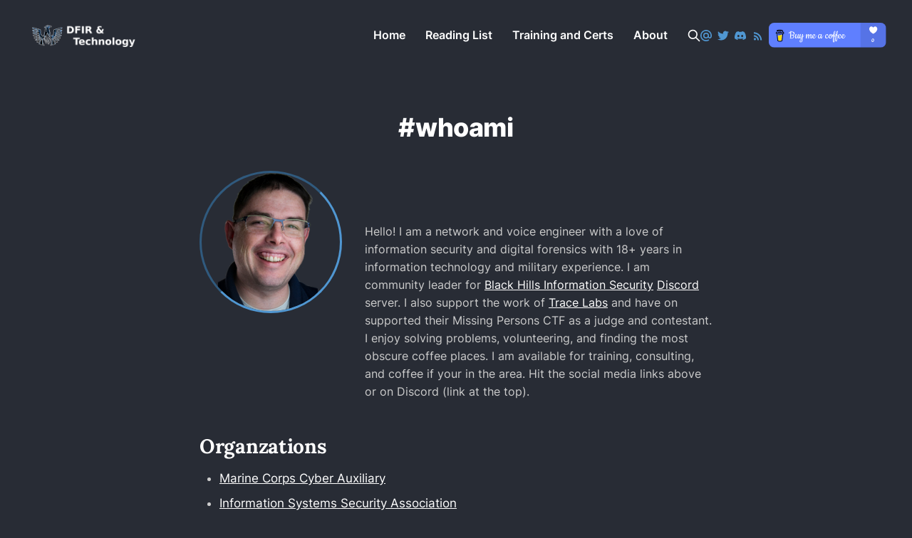

--- FILE ---
content_type: text/html; charset=utf-8
request_url: https://www.digitalforensics.io/about/
body_size: 6329
content:
<!DOCTYPE html>
<html lang="en">

<head>
    <meta charset="utf-8">
    <meta name="viewport" content="width=device-width, initial-scale=1">
    <title>#whoami</title>
    <link rel="stylesheet" href="https://www.digitalforensics.io/assets/built/screen.css?v=f0275ab735">

    <script>
        if ( localStorage.getItem( 'alto_dark' ) == 'true' ) {
            document.documentElement.classList.add( 'dark-mode' );
        }
    </script>

    <link rel="icon" href="https://www.digitalforensics.io/content/images/size/w256h256/2023/11/blog-publication-square-logo-small.png" type="image/png">
    <link rel="canonical" href="https://www.digitalforensics.io/about/">
    <meta name="referrer" content="no-referrer-when-downgrade">
    
    <meta property="og:site_name" content="Cyber Fenix DFIR &amp; Technology">
    <meta property="og:type" content="website">
    <meta property="og:title" content="#whoami">
    <meta property="og:description" content="Hello! I am a network and voice engineer with a love of information security and digital forensics with 18+ years in information technology and military experience. I am community leader for Black Hills Information Security Discord server. I also support the work of Trace Labs and have on supported their">
    <meta property="og:url" content="https://www.digitalforensics.io/about/">
    <meta property="og:image" content="https://www.digitalforensics.io/content/images/size/w1200/2023/11/default-background-11-1.png">
    <meta property="article:published_time" content="2023-11-29T15:04:24.000Z">
    <meta property="article:modified_time" content="2023-11-30T19:22:14.000Z">
    <meta name="twitter:card" content="summary_large_image">
    <meta name="twitter:title" content="#whoami">
    <meta name="twitter:description" content="Hello! I am a network and voice engineer with a love of information security and digital forensics with 18+ years in information technology and military experience. I am community leader for Black Hills Information Security Discord server. I also support the work of Trace Labs and have on supported their">
    <meta name="twitter:url" content="https://www.digitalforensics.io/about/">
    <meta name="twitter:image" content="https://www.digitalforensics.io/content/images/size/w1200/2023/11/default-background-11.png">
    <meta name="twitter:label1" content="Written by">
    <meta name="twitter:data1" content="Jesse Spangenberger">
    <meta name="twitter:site" content="@DfirFenix">
    <meta name="twitter:creator" content="@azuleonyx">
    <meta property="og:image:width" content="1200">
    <meta property="og:image:height" content="900">
    
    <script type="application/ld+json">
{
    "@context": "https://schema.org",
    "@type": "Article",
    "publisher": {
        "@type": "Organization",
        "name": "Cyber Fenix DFIR &amp; Technology",
        "url": "https://www.digitalforensics.io/",
        "logo": {
            "@type": "ImageObject",
            "url": "https://www.digitalforensics.io/content/images/2023/11/blog-logo-dark-small-2-1.png"
        }
    },
    "author": {
        "@type": "Person",
        "name": "Jesse Spangenberger",
        "image": {
            "@type": "ImageObject",
            "url": "https://www.digitalforensics.io/content/images/2023/11/T_M6bBEg_400x400--1--1.jpg",
            "width": 293,
            "height": 293
        },
        "url": "https://www.digitalforensics.io/author/jesse/",
        "sameAs": [
            "https://digitalforensics.io/",
            "https://x.com/azuleonyx"
        ]
    },
    "headline": "#whoami",
    "url": "https://www.digitalforensics.io/about/",
    "datePublished": "2023-11-29T15:04:24.000Z",
    "dateModified": "2023-11-30T19:22:14.000Z",
    "description": "\n\n\n\n\n\n\n\n\n\n\n\n\n\n\n\n\n\n\n\n\n\n\n\n\n\n\n\n\n\n\n\n\n\n\n\n\n\nHello! I am a network and voice engineer with a love of information security and digital forensics with 18+ years in information technology and military experience. I am community leader for Black Hills Information Security Discord server. I also support the work of Trace Labs and have on supported their Missing Persons CTF as a judge and contestant.\n\n\n\n\nI enjoy solving problems, volunteering, and finding the most obscure coffee places. I am available for tr",
    "mainEntityOfPage": "https://www.digitalforensics.io/about/"
}
    </script>

    <meta name="generator" content="Ghost 6.12">
    <link rel="alternate" type="application/rss+xml" title="Cyber Fenix DFIR &amp; Technology" href="https://www.digitalforensics.io/rss/">
    
    <script defer src="https://cdn.jsdelivr.net/ghost/sodo-search@~1.8/umd/sodo-search.min.js" data-key="677d83a21311d516df71ed8a29" data-styles="https://cdn.jsdelivr.net/ghost/sodo-search@~1.8/umd/main.css" data-sodo-search="https://cyber-fenix-dfir.ghost.io/" data-locale="en" crossorigin="anonymous"></script>
    
    <link href="https://www.digitalforensics.io/webmentions/receive/" rel="webmention">
    <script defer src="/public/cards.min.js?v=f0275ab735"></script>
    <link rel="stylesheet" type="text/css" href="/public/cards.min.css?v=f0275ab735">
    <script defer src="/public/ghost-stats.min.js?v=f0275ab735" data-stringify-payload="false" data-datasource="analytics_events" data-storage="localStorage" data-host="https://www.digitalforensics.io/.ghost/analytics/api/v1/page_hit"  tb_site_uuid="d576fbe3-7bc7-4af4-8e7c-52d4b8ee6b33" tb_post_uuid="3933f59b-e363-4258-8f75-9844475ee482" tb_post_type="page" tb_member_uuid="undefined" tb_member_status="undefined"></script><style>:root {--ghost-accent-color: #5097D2;}</style>
    <a rel="me" href="https://infosec.exchange/@azuleonyx"></a>
<script>
var html = document.querySelector("html");
if (localStorage.getItem('alto_dark') === null) {
    localStorage.setItem('alto_dark', true);
    html.classList.add('dark-mode');
}
</script>
<style>
  pre[class*="language-" ],
  code[class*="language-"] {
      white-space: normal;
      overflow: auto;
      word-break: break-word;
  }
    @media screen and (min-width: 1520px) { 
        .post-content h2,
        .post-content h3 {
            outline: none;
        }
        .toc {
            right:10px;
            overflow-y: auto;
            position: absolute;
            min-width: 360px;
            font-family: -apple-system, BlinkMacSystemFont, Segoe UI, Roboto, Oxygen,
            Ubuntu, Cantarell, Open Sans, Helvetica Neue, sans-serif;
            font-size: 1.2rem;
            line-height: 1.6em;
            padding: 0 0.8em;
        }
        .is-active-link::before {
            background-color: #3eb0ef;
        }
        ol.toc-list {
            margin: 0;
            padding-right: 20px;
        }
        
        ol.toc-list li {
            margin: 1;
            line-height: 1.6em;
        }
        
        .toc a {
            text-decoration: none;
        }
    }
    .whoami-header-img {
    	margin: 0 2em 0 0;
    }
</style>
<script src="https://cdn.jsdelivr.net/npm/prismjs/prism.min.js" defer></script>
<script src="https://cdn.jsdelivr.net/npm/prismjs/plugins/autoloader/prism-autoloader.min.js" defer></script>
<link rel="stylesheet" href="https://cdn.jsdelivr.net/npm/prismjs/themes/prism-dracula.min.css">
</head>

<body class="page-template page-about has-serif-title">
    <div class="site">

        <header id="gh-head" class="gh-head gh-outer">
            <div class="gh-head-inner">

                <div class="gh-head-brand">
                    <div class="gh-head-brand-wrapper">
                        <a class="gh-head-logo" href="https://www.digitalforensics.io">
                            <img src="https://www.digitalforensics.io/content/images/2023/11/blog-logo-dark-small-2-1.png" alt="Cyber Fenix DFIR &amp; Technology">
                        </a>
                    </div>
                    <button class="gh-burger"></button>
                </div>

                <nav class="gh-head-menu">
                    <!-- primary navigation -->
<ul class="nav">
    <li class="nav-home">
        <a href="https://www.digitalforensics.io/">Home</a>
    </li>
    <li class="nav-reading-list">
        <a href="https://www.digitalforensics.io/reading-list/">Reading List</a>
    </li>
    <li class="nav-training-and-certs">
        <a href="https://www.digitalforensics.io/training-resources/">Training and Certs</a>
    </li>
    <li class="nav-about nav-current">
        <a href="https://www.digitalforensics.io/about/">About</a>
    </li>
</ul>

                </nav>

                <div class="gh-head-actions">
                    <button class="gh-search gh-icon-btn" data-ghost-search><svg xmlns="http://www.w3.org/2000/svg" fill="none" viewBox="0 0 24 24" stroke="currentColor" stroke-width="2" width="20" height="20"><path stroke-linecap="round" stroke-linejoin="round" d="M21 21l-6-6m2-5a7 7 0 11-14 0 7 7 0 0114 0z"></path></svg></button>
                    <!-- secondary navigation -->
<div class="social">
    <a href="https://digitalforensics.io/contact/" class="social-item social-item-contact" target="_blank" rel="noopener noreferrer">
                <svg class="icon" xmlns="http://www.w3.org/2000/svg" viewBox="0 0 24 24" width="16px" height="16px" fill="currentColor">
            <path
                d="M15.61 12c0 1.99-1.62 3.61-3.61 3.61-1.99 0-3.61-1.62-3.61-3.61 0-1.99 1.62-3.61 3.61-3.61 1.99 0 3.61 1.62 3.61 3.61M12 0C5.383 0 0 5.383 0 12s5.383 12 12 12c2.424 0 4.761-.722 6.76-2.087l.034-.024-1.617-1.879-.027.017A9.494 9.494 0 0112 21.54c-5.26 0-9.54-4.28-9.54-9.54 0-5.26 4.28-9.54 9.54-9.54 5.26 0 9.54 4.28 9.54 9.54a9.63 9.63 0 01-.225 2.05c-.301 1.239-1.169 1.618-1.82 1.568-.654-.053-1.42-.52-1.426-1.661V12A6.076 6.076 0 0012 5.93 6.076 6.076 0 005.93 12 6.076 6.076 0 0012 18.07a6.02 6.02 0 004.3-1.792 3.9 3.9 0 003.32 1.805c.874 0 1.74-.292 2.437-.821.719-.547 1.256-1.336 1.553-2.285.047-.154.135-.504.135-.507l.002-.013c.175-.76.253-1.52.253-2.457 0-6.617-5.383-12-12-12">
            </path>
        </svg>    </a>
        <a href="https://twitter.com/DfirFenix" class="social-item social-item-twitter" target="_blank" rel="noopener noreferrer">
        <svg class="icon" viewBox="0 0 24 24" width="16px" height="16px" xmlns="http://www.w3.org/2000/svg" fill="currentColor"><path d="M23.954 4.569c-.885.389-1.83.654-2.825.775 1.014-.611 1.794-1.574 2.163-2.723-.951.555-2.005.959-3.127 1.184-.896-.959-2.173-1.559-3.591-1.559-2.717 0-4.92 2.203-4.92 4.917 0 .39.045.765.127 1.124C7.691 8.094 4.066 6.13 1.64 3.161c-.427.722-.666 1.561-.666 2.475 0 1.71.87 3.213 2.188 4.096-.807-.026-1.566-.248-2.228-.616v.061c0 2.385 1.693 4.374 3.946 4.827-.413.111-.849.171-1.296.171-.314 0-.615-.03-.916-.086.631 1.953 2.445 3.377 4.604 3.417-1.68 1.319-3.809 2.105-6.102 2.105-.39 0-.779-.023-1.17-.067 2.189 1.394 4.768 2.209 7.557 2.209 9.054 0 13.999-7.496 13.999-13.986 0-.209 0-.42-.015-.63.961-.689 1.8-1.56 2.46-2.548l-.047-.02z"/></svg>
    </a>
    <a href="https://discord.gg/Z3GeQHxKuh" class="social-item social-item-discord" target="_blank" rel="noreferrer">
        <svg class="icon" xmlns="http://www.w3.org/2000/svg" viewBox="0 0 24 24" width="16px" height="16px" fill="currentColor">
    <path
        d="M20.317 4.37a19.791 19.791 0 00-4.885-1.515.074.074 0 00-.079.037c-.21.375-.444.864-.608 1.25a18.27 18.27 0 00-5.487 0 12.64 12.64 0 00-.617-1.25.077.077 0 00-.079-.037A19.736 19.736 0 003.677 4.37a.07.07 0 00-.032.027C.533 9.046-.32 13.58.099 18.057a.082.082 0 00.031.057 19.9 19.9 0 005.993 3.03.078.078 0 00.084-.028 14.09 14.09 0 001.226-1.994.076.076 0 00-.041-.106 13.107 13.107 0 01-1.872-.892.077.077 0 01-.008-.128 10.2 10.2 0 00.372-.292.074.074 0 01.077-.01c3.928 1.793 8.18 1.793 12.062 0a.074.074 0 01.078.01c.12.098.246.198.373.292a.077.077 0 01-.006.127 12.299 12.299 0 01-1.873.892.077.077 0 00-.041.107c.36.698.772 1.362 1.225 1.993a.076.076 0 00.084.028 19.839 19.839 0 006.002-3.03.077.077 0 00.032-.054c.5-5.177-.838-9.674-3.549-13.66a.061.061 0 00-.031-.03zM8.02 15.33c-1.183 0-2.157-1.085-2.157-2.419 0-1.333.956-2.419 2.157-2.419 1.21 0 2.176 1.096 2.157 2.42 0 1.333-.956 2.418-2.157 2.418zm7.975 0c-1.183 0-2.157-1.085-2.157-2.419 0-1.333.955-2.419 2.157-2.419 1.21 0 2.176 1.096 2.157 2.42 0 1.333-.946 2.418-2.157 2.418z">
    </path>
</svg>
    </a>
    <a href="https://feedly.com/i/subscription/feed/https://digitalforensics.io/rss/" class="social-item social-item-rss" target="_blank" rel="noopener noreferrer">
        <svg class="icon" xmlns="http://www.w3.org/2000/svg" width="16px" height="16px" viewBox="0 0 22 22" fill="currentColor"><circle cx="6.18" cy="17.82" r="2.18"/><path d="M4 4.44v2.83c7.03 0 12.73 5.7 12.73 12.73h2.83c0-8.59-6.97-15.56-15.56-15.56zm0 5.66v2.83c3.9 0 7.07 3.17 7.07 7.07h2.83c0-5.47-4.43-9.9-9.9-9.9z"/></svg>
    </a>
    <a href="https://www.buymeacoffee.com/azuleonyx" class="social-item social-item-buymeacoffee" target="_blank" rel="noopener noreferrer">
        <img class="social-item-buymeacoffee-img" src="https://img.buymeacoffee.com/button-api/?text=Buy me a coffee&emoji=&slug=azuleonyx&button_colour=5F7FFF&font_colour=ffffff&font_family=Cookie&outline_colour=000000&coffee_colour=FFDD00" />
    </a>
</div>

                </div>

            </div>
        </header>


        <div class="site-content">
            

<div class="content-area">
<main class="site-main">
    <article class="post no-image no-image single-post">

        <header class="article-header gh-canvas">
            <h1 class="post-title">#whoami</h1>
                    </header>

        <div class="gh-content gh-canvas">
            
<!--kg-card-begin: html-->
<div class="whoami-container">
    <div class="whoami-header-img">
        <img src="https://www.digitalforensics.io/content/images/2023/11/headshot-no-bg-1.png" alt="Photo" />
    </div>
    <div>
        <div class="svg-social-icons" style="fill: white;">
            <a href="https://azuleonyx.bio.link/?ref=digitalforensics.io" title="bio.link" target="_blank">
                <svg class="svg-icon">
                    <use xlink:href="#bio-link"></use>
                </svg>
            </a>
            <a href="https://github.com/flamusdiu?ref=digitalforensics.io" title="gitlab" target="_blank">
                <svg class="svg-icon">
                    <use xlink:href="#github"></use>
                </svg>
            </a>
            <a href="https://gitlab.com/flamusdiu?ref=digitalforensics.io" title="gitlab" target="_blank">
                <svg class="svg-icon">
                    <use xlink:href="#gitlab"></use>
                </svg>
            </a>
            <a href="https://twitter.com/azuleonyx?ref=digitalforensics.io" title="twitter" target="_blank">
                <svg class="svg-icon">
                    <use xlink:href="#twitter"></use>
                </svg>
            </a>
            <a href="https://api.badgr.io/public/collections/56a5f38fb74ea613da4fc6d810cb6284?ref=digitalforensics.io" title="Certifications" target="_blank">
                <svg class="svg-icon">
                    <use xlink:href="#badgr"></use>
                </svg>
            </a>
        </div>
        <div>
            <p>
                Hello! I am a network and voice engineer with a love of information security and digital forensics with 18+ years in information technology and military experience. I am community leader for <a href="https://www.blackhillsinfosec.com/?ref=digitalforensics.io" title="Black Hills Information Security">Black Hills Information Security</a> <a href="https://discord.com/?ref=digitalforensics.io" title="Discord">Discord</a> server. I also support the work of <a href="https://tracelags.org/?ref=digitalforensics.io" title="Trace Labs">Trace Labs</a> and have on supported their Missing Persons CTF as a judge and contestant. 
            </p>
            <p>
                I enjoy solving problems, volunteering, and finding the most obscure coffee places. I am available for training, consulting, and coffee if your in the area. Hit the social media links above or on Discord (link at the top).
        </div>
    </div>
</div>
<!--kg-card-end: html-->
<h2 id="organzations">Organzations</h2>
<ul>
<li><a href="https://www.hqmc.marines.mil/Agencies/Deputy-Commandant-for-Information/Marine-Corps-Cyber-Auxiliary/?ref=digitalforensics.io" title="Marine Corps Cyber Auxiliary">Marine Corps Cyber Auxiliary</a></li>
<li><a href="https://www.issa.org/?ref=digitalforensics.io" title="Information Systems Security Association">Information Systems Security Association</a></li>
<li><a href="https://htcia.org/?ref=digitalforensics.io" title="High Technology Crime Investigation Association (HTCIA)">High Technology Crime Investigation Association (HTCIA)</a></li>
<li><a href="https://www.afcea.org/site/?ref=digitalforensics.io" title="AFCEA International">AFCEA International</a></li>
</ul>
<h2 id="projects">Projects</h2>
<ul>
<li><a href="https://www.digitalforensics.io/ios-forensics-data-hidden-within-map-cache-files" title="iOS Forensics: Data hidden within Map Cache Files">iOS Forensics: Data hidden within Map Cache Files</a>
<ul>
<li>Part of Master's program thesis</li>
<li>Contribed to <a href="https://www.digitalforensics.io/ios-forensics-ileapp-updates" title="iOS Forensics: iLEAPP updates">iLEAPP</a></li>
<li>Yogesh Khatri (<a href="https://twitter.com/SwiftForensics?ref=digitalforensics.io" title="@SwiftForensics">@SwiftForeniscs</a>) added modifications on the VMP4 files. You can read about my analysis on this addition on <a href="https://www.digitalforensics.io/ios-forensics-vmp4-file-format" title="iOS Forensics: VMP4 File format">iOS Forensics: VMP4 File format</a></li>
</ul>
</li>
</ul>
<h2 id="conferences">Conferences</h2>
<p><img src="https://www.digitalforensics.io/content/images/2023/11/carpe-noctem-sec-con.png" alt="carpe-header" title="Carpe Noctem Sec Con 2021" loading="lazy"></p>
<ul>
<li>Organizer and MC</li>
<li>Talk at conference: <a href="https://www.youtube.com/watch?v=lRmnZQ7cVRA&ref=digitalforensics.io" title="Virtual Lab Setup">Virtual Lab Setup</a></li>
<li>Conference was over two days with half day of talks and participates were encouraged to take part in several CTFS.</li>
<li>Topics: OSINT, Phishing, Troubleshooting, RMF, Cloud</li>
<li><a href="https://www.youtube.com/playlist?list=PLWMPR_ervTkAaWzxNRksdEiRlKcNZJMvN&ref=digitalforensics.io" title="Conference Talks">Conference Talks (YouTube Playlist)</a></li>
</ul>
<h2 id="conference-volunteered">Conference Volunteered</h2>
<ul>
<li><a href="https://twitter.com/IntroSecCon?ref=digitalforensics.io" title="Intro Sec Conference 2020">Intro Sec Conference</a> 2020 &amp; 2021
<ul>
<li>Supported the <a href="https://neverlanctf.com/?ref=digitalforensics.io" title="Neverland CTF">NeverLAN CTF</a></li>
</ul>
</li>
<li><a href="https://www.dianainitiative.org/?ref=digitalforensics.io" title="The Diana Initiative">The Diana Initiative</a> 2021
<ul>
<li>Supported as a Sponsor and Community Manager.</li>
<li>Panelist on "Blue Team Careers: SecOps &amp; Incident Response" (not recorded because part of the Teen Village)</li>
</ul>
</li>
</ul>

        </div>

    </article>
</main>
</div>


        </div>

        <footer class="gh-foot gh-outer">
            <div class="gh-foot-inner gh-inner">
                <div class="gh-copyright">
                    Cyber Fenix DFIR &amp; Technology © 2026
                </div>
                <nav class="gh-foot-menu">
                    <a href="https://digitalforensics.io/contact/" class="social-item social-item-contact" target="_blank" rel="noopener noreferrer">
                                <svg class="icon" xmlns="http://www.w3.org/2000/svg" viewBox="0 0 24 24" width="16px" height="16px" fill="currentColor">
            <path
                d="M15.61 12c0 1.99-1.62 3.61-3.61 3.61-1.99 0-3.61-1.62-3.61-3.61 0-1.99 1.62-3.61 3.61-3.61 1.99 0 3.61 1.62 3.61 3.61M12 0C5.383 0 0 5.383 0 12s5.383 12 12 12c2.424 0 4.761-.722 6.76-2.087l.034-.024-1.617-1.879-.027.017A9.494 9.494 0 0112 21.54c-5.26 0-9.54-4.28-9.54-9.54 0-5.26 4.28-9.54 9.54-9.54 5.26 0 9.54 4.28 9.54 9.54a9.63 9.63 0 01-.225 2.05c-.301 1.239-1.169 1.618-1.82 1.568-.654-.053-1.42-.52-1.426-1.661V12A6.076 6.076 0 0012 5.93 6.076 6.076 0 005.93 12 6.076 6.076 0 0012 18.07a6.02 6.02 0 004.3-1.792 3.9 3.9 0 003.32 1.805c.874 0 1.74-.292 2.437-.821.719-.547 1.256-1.336 1.553-2.285.047-.154.135-.504.135-.507l.002-.013c.175-.76.253-1.52.253-2.457 0-6.617-5.383-12-12-12">
            </path>
        </svg>                    </a>
                        <a href="https://twitter.com/DfirFenix" class="social-item social-item-twitter" target="_blank" rel="noopener noreferrer">
                        <svg class="icon" viewBox="0 0 24 24" width="16px" height="16px" xmlns="http://www.w3.org/2000/svg" fill="currentColor"><path d="M23.954 4.569c-.885.389-1.83.654-2.825.775 1.014-.611 1.794-1.574 2.163-2.723-.951.555-2.005.959-3.127 1.184-.896-.959-2.173-1.559-3.591-1.559-2.717 0-4.92 2.203-4.92 4.917 0 .39.045.765.127 1.124C7.691 8.094 4.066 6.13 1.64 3.161c-.427.722-.666 1.561-.666 2.475 0 1.71.87 3.213 2.188 4.096-.807-.026-1.566-.248-2.228-.616v.061c0 2.385 1.693 4.374 3.946 4.827-.413.111-.849.171-1.296.171-.314 0-.615-.03-.916-.086.631 1.953 2.445 3.377 4.604 3.417-1.68 1.319-3.809 2.105-6.102 2.105-.39 0-.779-.023-1.17-.067 2.189 1.394 4.768 2.209 7.557 2.209 9.054 0 13.999-7.496 13.999-13.986 0-.209 0-.42-.015-.63.961-.689 1.8-1.56 2.46-2.548l-.047-.02z"/></svg>
                    </a>
                    <a href="https://discord.gg/Z3GeQHxKuh" class="social-item social-item-discord" target="_blank" rel="noreferrer">
                        <svg class="icon" xmlns="http://www.w3.org/2000/svg" viewBox="0 0 24 24" width="16px" height="16px" fill="currentColor">
    <path
        d="M20.317 4.37a19.791 19.791 0 00-4.885-1.515.074.074 0 00-.079.037c-.21.375-.444.864-.608 1.25a18.27 18.27 0 00-5.487 0 12.64 12.64 0 00-.617-1.25.077.077 0 00-.079-.037A19.736 19.736 0 003.677 4.37a.07.07 0 00-.032.027C.533 9.046-.32 13.58.099 18.057a.082.082 0 00.031.057 19.9 19.9 0 005.993 3.03.078.078 0 00.084-.028 14.09 14.09 0 001.226-1.994.076.076 0 00-.041-.106 13.107 13.107 0 01-1.872-.892.077.077 0 01-.008-.128 10.2 10.2 0 00.372-.292.074.074 0 01.077-.01c3.928 1.793 8.18 1.793 12.062 0a.074.074 0 01.078.01c.12.098.246.198.373.292a.077.077 0 01-.006.127 12.299 12.299 0 01-1.873.892.077.077 0 00-.041.107c.36.698.772 1.362 1.225 1.993a.076.076 0 00.084.028 19.839 19.839 0 006.002-3.03.077.077 0 00.032-.054c.5-5.177-.838-9.674-3.549-13.66a.061.061 0 00-.031-.03zM8.02 15.33c-1.183 0-2.157-1.085-2.157-2.419 0-1.333.956-2.419 2.157-2.419 1.21 0 2.176 1.096 2.157 2.42 0 1.333-.956 2.418-2.157 2.418zm7.975 0c-1.183 0-2.157-1.085-2.157-2.419 0-1.333.955-2.419 2.157-2.419 1.21 0 2.176 1.096 2.157 2.42 0 1.333-.946 2.418-2.157 2.418z">
    </path>
</svg>
                    </a>
                    <a href="https://feedly.com/i/subscription/feed/https://digitalforensics.io/rss/" class="social-item social-item-rss" target="_blank" rel="noopener noreferrer">
                        <svg class="icon" xmlns="http://www.w3.org/2000/svg" width="16px" height="16px" viewBox="0 0 22 22" fill="currentColor"><circle cx="6.18" cy="17.82" r="2.18"/><path d="M4 4.44v2.83c7.03 0 12.73 5.7 12.73 12.73h2.83c0-8.59-6.97-15.56-15.56-15.56zm0 5.66v2.83c3.9 0 7.07 3.17 7.07 7.07h2.83c0-5.47-4.43-9.9-9.9-9.9z"/></svg>
                    </a>
                </nav>
                <div class="gh-powered-by">
                    <a href="https://ghost.org/" target="_blank" rel="noopener">Powered by Ghost</a>
                </div>
            </div>
        </footer>

    </div>

    <script src="https://code.jquery.com/jquery-3.5.1.min.js"
        integrity="sha256-9/aliU8dGd2tb6OSsuzixeV4y/faTqgFtohetphbbj0=" crossorigin="anonymous">
        </script>
    <script src="https://www.digitalforensics.io/assets/built/main.min.js?v=f0275ab735"></script>

    <script>
const images = document.querySelectorAll('.kg-image-card img, .kg-gallery-card img');

// Lightbox function
images.forEach(function (image) {
  var wrapper = document.createElement('a');
  wrapper.setAttribute('data-no-swup', '');
  wrapper.setAttribute('data-fslightbox', '');
  wrapper.setAttribute('href', image.src);
  wrapper.setAttribute('aria-label', 'Click for Lightbox');
  image.parentNode.insertBefore(wrapper, image.parentNode.firstChild);
  wrapper.appendChild(image);
});

refreshFsLightbox();
</script>

</body>

</html>

--- FILE ---
content_type: text/css; charset=UTF-8
request_url: https://www.digitalforensics.io/assets/built/screen.css?v=f0275ab735
body_size: 8494
content:
:root{--color-primary-text:#333;--color-secondary-text:#999;--color-white:#fff;--color-lighter-gray:#f6f6f6;--color-light-gray:#e6e6e6;--color-mid-gray:#ccc;--color-dark-gray:#444;--color-darker-gray:#15171a;--color-black:#000;--font-sans:-apple-system,BlinkMacSystemFont,Segoe UI,Helvetica,Arial,sans-serif;--font-serif:Georgia,serif;--head-nav-gap:2.8rem;--h1-size:4.6rem;--gap:3.6rem}@media (max-width:767px){:root{--h1-size:3.2rem!important;--gap:2rem}}*,:after,:before{box-sizing:border-box}blockquote,body,dd,dl,figure,h1,h2,h3,h4,h5,h6,p{margin:0}ol[role=list],ul[role=list]{list-style:none}html:focus-within{scroll-behavior:smooth}body{text-rendering:optimizespeed;line-height:1.5;min-height:100vh}a:not([class]){-webkit-text-decoration-skip:ink;text-decoration-skip-ink:auto}img,picture{display:block;max-width:100%}button,input,select,textarea{font:inherit}@media (prefers-reduced-motion:reduce){html:focus-within{scroll-behavior:auto}*,:after,:before{-webkit-animation-duration:.01ms!important;animation-duration:.01ms!important;-webkit-animation-iteration-count:1!important;animation-iteration-count:1!important;scroll-behavior:auto!important;transition-duration:.01ms!important}}html{font-size:62.5%}body{-webkit-font-smoothing:antialiased;-moz-osx-font-smoothing:grayscale;background-color:var(--color-white);color:var(--color-primary-text);font-family:var(--font-sans);font-size:1.6rem;line-height:1.6}img{height:auto}a{color:var(--color-darker-gray);text-decoration:none}a:hover{opacity:.8}h1,h2,h3,h4,h5,h6{color:var(--color-darker-gray);letter-spacing:-.02em;line-height:1.15}h1{font-size:var(--h1-size)}h2{font-size:2.8rem}h3{font-size:2.4rem}h4{font-size:2.2rem}h5{font-size:2rem}h6{font-size:1.8rem}hr{background-color:var(--color-light-gray);border:0;height:1px;width:100%}blockquote:not([class]){border-left:4px solid var(--ghost-accent-color);padding-left:2rem}figcaption{color:var(--color-secondary-text);font-size:1.4rem;line-height:1.4;margin-top:1.6rem;text-align:center}.kg-width-full figcaption{padding:0 1.6rem}.gh-content figcaption a{color:var(--color-darker-gray);text-decoration:none}pre{-webkit-overflow-scrolling:touch;background-color:var(--color-lighter-gray);-webkit-hyphens:none;hyphens:none;line-height:1.5;overflow-x:scroll;padding:1.6rem 2.4rem;white-space:pre}code{font-family:var(--font-mono);font-size:15px}:not(pre)>code{background-color:var(--color-lighter-gray);border-radius:3px;color:var(--ghost-accent-color);padding:.4rem}iframe{border:0;display:block;overflow:hidden;width:100%}@media (max-width:767px){h2{font-size:2.4rem}h3{font-size:2.1rem}}.gh-site{display:flex;flex-direction:column;min-height:100vh}.gh-main{flex-grow:1;padding-bottom:8rem;padding-top:8rem}.gh-outer{padding-left:var(--gap);padding-right:var(--gap)}.gh-inner{margin:0 auto;max-width:1200px}.gh-canvas{display:grid;grid-template-columns:[full-start] minmax(var(--gap),auto) [wide-start] minmax(auto,240px) [main-start] min(var(--content-width,720px),calc(100% - var(--gap)*2)) [main-end] minmax(auto,240px) [wide-end] minmax(var(--gap),auto) [full-end]}.gh-canvas>*{grid-column:main-start/main-end}.kg-width-wide{grid-column:wide-start/wide-end}.kg-width-full{grid-column:full-start/full-end}.kg-width-full img{width:100%}@media (max-width:767px){#gh-main{padding-bottom:4.8rem;padding-top:4.8rem}}.gh-head{background-color:var(--color-white)}.gh-head-inner{align-items:center;-moz-column-gap:var(--head-nav-gap);column-gap:var(--head-nav-gap);display:grid;grid-auto-flow:row dense;grid-template-columns:1fr auto auto;padding:3.2rem 0}.gh-head-brand{line-height:1}.gh-head-brand-wrapper{align-items:center;display:flex}.gh-head-logo{font-size:2.4rem;font-weight:700;letter-spacing:-.02em}.gh-head-logo img{max-height:32px}.gh-head-menu{align-items:center;display:flex}.nav{align-items:center;display:inline-flex;list-style:none;margin:0;padding:0}.gh-head .nav li+li{margin-left:var(--head-nav-gap)}.gh-head-actions{align-items:center;display:flex;gap:var(--head-nav-gap);justify-content:flex-end}.gh-head-btn.gh-btn{font-size:1.5rem;padding:.9rem 1.4rem}.gh-head-btn:not(.gh-btn){align-items:center;color:var(--ghost-accent-color);display:inline-flex}.gh-search{margin-left:-6px;margin-right:-6px}.gh-search:hover{opacity:.9}.is-head-b--n--a .gh-head-inner{grid-template-columns:1fr auto 1fr}.is-head-b--n .gh-head-inner{grid-template-columns:1fr auto}.is-head-b-n--a .gh-head-inner{grid-template-columns:auto auto 1fr}.is-head-n--b--a .gh-head-inner{grid-template-columns:1fr auto 1fr}.is-head-n--b--a .gh-head-brand{grid-column-start:2}.is-head-b--a_n .gh-head-inner{grid-template-columns:auto 1fr;row-gap:1.6rem}.is-head-b--a_n .gh-head-menu{grid-row-start:2}.is-head-b_n .gh-head-inner{grid-template-columns:auto;height:auto;justify-content:center;padding:3.2rem 0;row-gap:2.4rem;text-align:center}.is-head-b_n .gh-head-logo img{margin:0 auto}.is-head-b_n .gh-head-actions{display:none}.is-head-transparent .gh-head{background-color:transparent;left:0;position:absolute;right:0;z-index:90}.is-head-transparent .gh-head .nav a,.is-head-transparent .gh-head-description,.is-head-transparent .gh-head-logo{color:var(--color-white)}.is-head-transparent .gh-burger:after,.is-head-transparent .gh-burger:before,.is-head-transparent .gh-head-btn{background-color:var(--color-white)}.is-head-transparent .gh-head-btn{color:var(--color-darker-gray)}.is-head-transparent .gh-head-menu:after,.is-head-transparent .gh-head-menu:before{background-color:hsla(0,0%,100%,.2)}.is-head-dark:not(.is-head-transparent) .gh-head{background-color:var(--color-darker-gray)}.is-head-dark:not(.is-head-transparent) .gh-head .nav a,.is-head-dark:not(.is-head-transparent) .gh-head-description,.is-head-dark:not(.is-head-transparent) .gh-head-logo{color:var(--color-white)}.is-head-dark:not(.is-head-transparent) .gh-burger:after,.is-head-dark:not(.is-head-transparent) .gh-burger:before{background-color:var(--color-white)}.is-head-dark:not(.is-head-transparent) .gh-head-btn{background-color:#fff;color:var(--color-darker-gray)}.is-head-dark:not(.is-head-transparent) .gh-head-menu:after,.is-head-dark:not(.is-head-transparent) .gh-head-menu:before{background-color:hsla(0,0%,100%,.2)}.is-head-brand:not(.is-head-transparent) .gh-head{background-color:var(--ghost-accent-color)}.is-head-brand:not(.is-head-transparent) .gh-head .nav a,.is-head-brand:not(.is-head-transparent) .gh-head-description,.is-head-brand:not(.is-head-transparent) .gh-head-logo{color:var(--color-white)}.is-head-brand:not(.is-head-transparent) .gh-burger:after,.is-head-brand:not(.is-head-transparent) .gh-burger:before{background-color:var(--color-white)}.is-head-brand:not(.is-head-transparent) .gh-head-btn{background-color:#fff;color:var(--color-darker-gray)}.is-head-brand:not(.is-head-transparent) .gh-head-menu:after,.is-head-brand:not(.is-head-transparent) .gh-head-menu:before{background-color:hsla(0,0%,100%,.3)}.gh-burger{-webkit-appearance:none;-moz-appearance:none;appearance:none;background-color:transparent;border:0;cursor:pointer;display:none;height:30px;margin-right:-3px;padding:0;position:relative;width:30px}.gh-burger:after,.gh-burger:before{background-color:var(--color-darker-gray);content:"";height:1px;left:3px;position:absolute;transition:all .2s cubic-bezier(.04,.04,.12,.96) .1008s;width:24px}.gh-burger:before{top:11px}.gh-burger:after{bottom:11px}.is-head-open .gh-burger:before{top:15px;transform:rotate(45deg)}.is-head-open .gh-burger:after{bottom:14px;transform:rotate(-45deg)}@media (max-width:767px){#gh-head .gh-head-inner{padding:2rem 0}}@media (max-width:991px){#gh-head .gh-head-inner{grid-template-columns:1fr}#gh-head .gh-head-brand{align-items:center;display:flex;grid-column-start:1;justify-content:space-between}.gh-burger{display:block}#gh-head .gh-head-actions,#gh-head .gh-head-menu{display:none}#gh-head .nav a{font-size:2.4rem}#gh-head .nav li+li{margin-left:0;margin-top:1.2rem}#gh-head .gh-head-actions{text-align:center}#gh-head .gh-head-btn{margin-left:0;margin-top:3.2rem}#gh-head .gh-head-btn:not(.gh-btn){font-size:2rem}.is-head-open #gh-head{-webkit-overflow-scrolling:touch;bottom:0;left:0;overflow-y:scroll;padding:0 var(--gap) 2.4rem;position:fixed;right:0;top:0;z-index:3999999}.is-head-open #gh-head .gh-head-inner{grid-template-rows:auto 1fr auto;height:100%}.is-head-open #gh-head .gh-head-actions,.is-head-open #gh-head .gh-head-menu{display:block}.is-head-open #gh-head .nav{display:flex;flex-direction:column}.is-head-open.is-head-transparent #gh-head{background-color:var(--ghost-accent-color)}}.gh-cover{min-height:var(--cover-height,50vh);padding-bottom:6.4rem;padding-top:6.4rem;position:relative}.gh-cover-image{height:100%;inset:0;-o-object-fit:cover;object-fit:cover;position:absolute;width:100%;z-index:-1}.has-serif-body .gh-cover-description,.has-serif-title .gh-cover-title{font-family:var(--font-serif)}.has-serif-title .gh-card-title{font-family:var(--font-serif);letter-spacing:-.01em}.has-serif-body .gh-card-excerpt{font-family:var(--font-serif)}.gh-card{word-break:break-word}.gh-article-tag{color:var(--ghost-accent-color)}.has-serif-title .gh-article-title{font-family:var(--font-serif);letter-spacing:-.01em}.gh-article-excerpt{color:var(--color-secondary-text);font-size:2.1rem;line-height:1.5;margin-top:2rem}.has-serif-body .gh-article-excerpt{font-family:var(--font-serif)}.gh-article-image{grid-column:wide-start/wide-end;margin-top:4rem}.gh-article-image img{width:100%}@media (max-width:767px){.gh-article-excerpt{font-size:1.9rem}.gh-article-image{margin-top:2.4rem}}.gh-content{margin-top:4rem}.gh-content>*+*{margin-bottom:0;margin-top:2.8rem}.gh-content>[id]{margin:0}.gh-content>.kg-card+[id]{margin-top:6rem!important}.has-serif-title .gh-content>[id]{font-family:var(--font-serif);letter-spacing:-.01em}.gh-content>[id]:not(:first-child){margin-top:4.8rem}.gh-content>[id]+*{margin-top:1.6rem}.gh-content>blockquote,.gh-content>hr{margin-top:4rem;position:relative}.gh-content>blockquote+*,.gh-content>hr+*{margin-top:4rem}.gh-content h3{font-weight:600}.gh-content a{color:var(--ghost-accent-color);text-decoration:underline;word-break:break-word}.gh-content>blockquote:not([class]),.gh-content>dl,.gh-content>ol,.gh-content>p,.gh-content>ul{font-size:var(--content-font-size,1.8rem);letter-spacing:var(--content-letter-spacing,0)}.gh-content .kg-callout-card .kg-callout-text,.gh-content .kg-toggle-card .kg-toggle-content>ol,.gh-content .kg-toggle-card .kg-toggle-content>p,.gh-content .kg-toggle-card .kg-toggle-content>ul{font-size:1.7rem}.has-serif-body .gh-content .kg-callout-text,.has-serif-body .gh-content .kg-toggle-content>ol,.has-serif-body .gh-content .kg-toggle-content>p,.has-serif-body .gh-content .kg-toggle-content>ul,.has-serif-body .gh-content>blockquote,.has-serif-body .gh-content>dl,.has-serif-body .gh-content>ol,.has-serif-body .gh-content>p,.has-serif-body .gh-content>ul{font-family:var(--font-serif)}.gh-content dl,.gh-content ol,.gh-content ul{padding-left:2.8rem}.gh-content li+li{margin-top:.8rem}@media (max-width:767px){.gh-content{margin-top:3.2rem}.gh-content>*+*{margin-top:2rem}.gh-content>[id]:not(:first-child){margin-top:3.2rem}.gh-content .kg-callout-card .kg-callout-text,.gh-content .kg-toggle-card .kg-toggle-content>ol,.gh-content .kg-toggle-card .kg-toggle-content>p,.gh-content .kg-toggle-card .kg-toggle-content>ul,.gh-content>blockquote:not([class]),.gh-content>dl,.gh-content>ol,.gh-content>p,.gh-content>ul{font-size:1.7rem}}.gh-cta-gradient{background:linear-gradient(180deg,hsla(0,0%,100%,0),var(--color-white));content:"";grid-column:full-start/full-end;height:160px;margin-bottom:4rem;margin-top:-16rem;position:relative}.gh-cta{display:flex;flex-direction:column;margin-bottom:4rem;text-align:center}.gh-cta-title{font-size:2.2rem;letter-spacing:-.02em;margin-bottom:3.2rem}.gh-cta-actions{align-items:center;display:flex;flex-direction:column}.gh-cta-link{color:var(--color-secondary-text);cursor:pointer;font-size:1.4rem;margin-top:.8rem;text-decoration:none}.gh-cta-link:hover{color:var(--color-darker-gray)}@media (max-width:767px){.gh-cta-actions{-moz-column-gap:.8rem;column-gap:.8rem}}.gh-content .kg-card+:not(.kg-card):not([id]),.gh-content :not(.kg-card):not([id])+.kg-card{margin-top:4rem}.kg-image{margin-left:auto;margin-right:auto}.kg-embed-card{align-items:center;display:flex;flex-direction:column;width:100%}.kg-gallery-image,.kg-image[width][height]{cursor:pointer}.kg-gallery-image a:hover,.kg-image-card a:hover{opacity:1!important}.kg-card.kg-toggle-card .kg-toggle-heading-text{font-size:2rem;font-weight:700}.has-serif-title .kg-toggle-card .kg-toggle-heading-text{font-family:var(--font-serif)}.kg-callout-card-accent a{text-decoration:underline}blockquote.kg-blockquote-alt{color:var(--color-secondary-text);font-style:normal;font-weight:600}.kg-card.kg-button-card .kg-btn{font-size:1em}.has-serif-body .kg-header-card h3.kg-header-card-subheader,.has-serif-title .kg-card.kg-header-card h2.kg-header-card-header{font-family:var(--font-serif)}.pagination{display:grid;grid-template-columns:1fr auto 1fr;margin-top:6.4rem}.page-number{grid-column-start:2}.older-posts{text-align:right}.gh-navigation{align-items:center;-moz-column-gap:2.4rem;column-gap:2.4rem;display:grid;grid-template-columns:1fr auto 1fr}.gh-navigation>div{align-items:center;display:flex}.gh-navigation-next{justify-content:flex-end}.gh-navigation-link{align-items:center;display:inline-flex}.gh-navigation-link svg{height:16px;width:16px}.gh-navigation-previous svg{margin-right:.4rem}.gh-navigation-next svg{margin-left:.4rem}@media (max-width:767px){.gh-navigation-hide{display:none}}.gh-btn{align-items:center;background-color:var(--color-darker-gray);border:0;border-radius:100px;color:var(--color-white);cursor:pointer;display:inline-flex;font-size:1.6rem;font-weight:700;justify-content:center;letter-spacing:inherit;line-height:1;padding:1.2rem 2rem}.gh-primary-btn{background-color:var(--ghost-accent-color)}.gh-outline-btn{background-color:transparent;border:1px solid var(--color-light-gray);color:var(--color-darker-gray);text-decoration:none}.gh-outline-btn:hover{border-color:var(--color-mid-gray);opacity:1}.gh-icon-btn{align-items:center;background-color:transparent;border:0;color:var(--darker-gray-color);cursor:pointer;display:inline-flex;height:30px;justify-content:center;outline:none;padding:0;width:30px}.gh-icon-btn svg{height:20px;width:20px}.gh-foot{color:var(--color-secondary-text);padding-bottom:8rem;padding-top:8rem}.gh-foot-inner{display:grid;font-size:1.3rem;grid-template-columns:1fr auto 1fr}.gh-foot-menu .nav li{align-items:center;display:flex}.gh-foot-menu .nav li+li:before{content:"•";font-size:.9rem;line-height:0;padding:0 1.2rem}.gh-powered-by{text-align:right}.gh-foot a{color:var(--color-secondary-text)}.gh-foot a:hover{color:var(--color-darker-gray);opacity:1}@media (max-width:767px){.gh-foot{padding-bottom:12rem;padding-top:6.4rem}.gh-foot-inner{grid-template-columns:1fr;text-align:center}.gh-foot-menu{margin-top:3.2rem}.gh-foot-menu .nav{flex-direction:column}.gh-foot-menu .nav li+li{margin-top:.4rem}.gh-foot-menu .nav li+li:before{display:none}.gh-powered-by{margin-top:3.2rem;text-align:center}}.pswp{-webkit-text-size-adjust:100%;-webkit-backface-visibility:hidden;backface-visibility:hidden;display:none;height:100%;left:0;outline:none;overflow:hidden;position:absolute;top:0;touch-action:none;width:100%;z-index:3999999}.pswp img{max-width:none}.pswp--animate_opacity{opacity:.001;transition:opacity 333ms cubic-bezier(.4,0,.22,1);will-change:opacity}.pswp--open{display:block}.pswp--zoom-allowed .pswp__img{cursor:zoom-in}.pswp--zoomed-in .pswp__img{cursor:-webkit-grab;cursor:grab}.pswp--dragging .pswp__img{cursor:-webkit-grabbing;cursor:grabbing}.pswp__bg{-webkit-backface-visibility:hidden;backface-visibility:hidden;background-color:rgba(0,0,0,.85);opacity:0;transform:translateZ(0);transition:opacity 333ms cubic-bezier(.4,0,.22,1);will-change:opacity}.pswp__bg,.pswp__scroll-wrap{height:100%;left:0;position:absolute;top:0;width:100%}.pswp__scroll-wrap{overflow:hidden}.pswp__container,.pswp__zoom-wrap{-webkit-backface-visibility:hidden;backface-visibility:hidden;bottom:0;left:0;position:absolute;right:0;top:0;touch-action:none}.pswp__container,.pswp__img{-webkit-tap-highlight-color:transparent;-webkit-touch-callout:none;-webkit-user-select:none;-moz-user-select:none;user-select:none}.pswp__zoom-wrap{position:absolute;transform-origin:left top;transition:transform 333ms cubic-bezier(.4,0,.22,1);width:100%}.pswp--animated-in .pswp__bg,.pswp--animated-in .pswp__zoom-wrap{transition:none}.pswp__item{bottom:0;overflow:hidden;right:0}.pswp__img,.pswp__item{left:0;position:absolute;top:0}.pswp__img{height:auto;width:auto}.pswp__img--placeholder{-webkit-backface-visibility:hidden;backface-visibility:hidden}.pswp__img--placeholder--blank{background:var(--color-black)}.pswp--ie .pswp__img{height:auto!important;left:0;top:0;width:100%!important}.pswp__error-msg{color:var(--color-secondary-text);font-size:14px;left:0;line-height:16px;margin-top:-8px;position:absolute;text-align:center;top:50%;width:100%}.pswp__error-msg a{color:var(--color-secondary-text);text-decoration:underline}.pswp__button{-webkit-appearance:none;-moz-appearance:none;appearance:none;background:none;border:0;box-shadow:none;cursor:pointer;display:block;float:right;height:44px;margin:0;overflow:visible;padding:0;position:relative;transition:opacity .2s;width:44px}.pswp__button:focus,.pswp__button:hover{opacity:1}.pswp__button:active{opacity:.9;outline:none}.pswp__button::-moz-focus-inner{border:0;padding:0}.pswp__ui--over-close .pswp__button--close{opacity:1}.pswp__button,.pswp__button--arrow--left:before,.pswp__button--arrow--right:before{background:url(../images/default-skin.png) 0 0 no-repeat;background-size:264px 88px;height:44px;width:44px}@media (-webkit-min-device-pixel-ratio:1.09375),(-webkit-min-device-pixel-ratio:1.1),(min-resolution:1.1dppx),(min-resolution:105dpi){.pswp--svg .pswp__button,.pswp--svg .pswp__button--arrow--left:before,.pswp--svg .pswp__button--arrow--right:before{background-image:url(../images/default-skin.svg)}.pswp--svg .pswp__button--arrow--left,.pswp--svg .pswp__button--arrow--right{background:none}}.pswp__button--close{background-position:0 -44px}.pswp__button--share{background-position:-44px -44px}.pswp__button--fs{display:none}.pswp--supports-fs .pswp__button--fs{display:block}.pswp--fs .pswp__button--fs{background-position:-44px 0}.pswp__button--zoom{background-position:-88px 0;display:none}.pswp--zoom-allowed .pswp__button--zoom{display:block}.pswp--zoomed-in .pswp__button--zoom{background-position:-132px 0}.pswp--touch .pswp__button--arrow--left,.pswp--touch .pswp__button--arrow--right{visibility:hidden}.pswp__button--arrow--left,.pswp__button--arrow--right{background:none;height:100px;margin-top:-50px;position:absolute;top:50%;width:70px}.pswp__button--arrow--left{left:0}.pswp__button--arrow--right{right:0}.pswp__button--arrow--left:before,.pswp__button--arrow--right:before{content:"";height:30px;position:absolute;top:35px;width:32px}.pswp__button--arrow--left:before{background-position:-138px -44px;left:6px}.pswp__button--arrow--right:before{background-position:-94px -44px;right:6px}.pswp__counter{color:var(--color-white);font-size:11px;font-weight:700;height:44px;left:0;line-height:44px;padding:0 15px;position:absolute;top:0;-webkit-user-select:none;-moz-user-select:none;user-select:none}.pswp__caption{bottom:0;left:0;min-height:44px;position:absolute;width:100%}.pswp__caption__center{color:var(--color-white);font-size:11px;line-height:1.6;margin:0 auto;max-width:420px;padding:25px 15px 30px;text-align:center}.pswp__caption__center .post-caption-title{font-size:15px;font-weight:500;margin-bottom:7px;text-transform:uppercase}.pswp__caption__center .post-caption-meta-item+.post-caption-meta-item:before{content:"\02022";padding:0 4px}.pswp__caption--empty{display:none}.pswp__caption--fake{visibility:hidden}.pswp__preloader{direction:ltr;height:44px;left:50%;margin-left:-22px;opacity:0;position:absolute;top:0;transition:opacity .25s ease-out;width:44px;will-change:opacity}.pswp__preloader__icn{height:20px;margin:12px;width:20px}.pswp__preloader--active{opacity:1}.pswp__preloader--active .pswp__preloader__icn{background:url(../images/preloader.gif) 0 0 no-repeat}.pswp--css_animation .pswp__preloader--active{opacity:1}.pswp--css_animation .pswp__preloader--active .pswp__preloader__icn{-webkit-animation:clockwise .5s linear infinite;animation:clockwise .5s linear infinite}.pswp--css_animation .pswp__preloader--active .pswp__preloader__donut{-webkit-animation:donut-rotate 1s cubic-bezier(.4,0,.22,1) infinite;animation:donut-rotate 1s cubic-bezier(.4,0,.22,1) infinite}.pswp--css_animation .pswp__preloader__icn{background:none;height:14px;left:15px;margin:0;opacity:.75;position:absolute;top:15px;width:14px}.pswp--css_animation .pswp__preloader__cut{height:14px;overflow:hidden;position:relative;width:7px}.pswp--css_animation .pswp__preloader__donut{background:none;border-bottom:2px solid transparent;border-left:2px solid transparent;border-radius:50%;border-right:2px solid var(--color-white);border-top:2px solid var(--color-white);box-sizing:border-box;height:14px;left:0;margin:0;position:absolute;top:0;width:14px}@media screen and (max-width:1024px){.pswp__preloader{float:right;left:auto;margin:0;position:relative;top:auto}}@-webkit-keyframes clockwise{0%{transform:rotate(0deg)}to{transform:rotate(1turn)}}@keyframes clockwise{0%{transform:rotate(0deg)}to{transform:rotate(1turn)}}@-webkit-keyframes donut-rotate{0%{transform:rotate(0)}50%{transform:rotate(-140deg)}to{transform:rotate(0)}}@keyframes donut-rotate{0%{transform:rotate(0)}50%{transform:rotate(-140deg)}to{transform:rotate(0)}}.pswp__ui{-webkit-font-smoothing:auto;opacity:1;visibility:visible;z-index:1550}.pswp__top-bar{height:44px;left:0;position:absolute;top:0;width:100%}.pswp--has_mouse .pswp__button--arrow--left,.pswp--has_mouse .pswp__button--arrow--right,.pswp__caption,.pswp__top-bar{-webkit-backface-visibility:hidden;backface-visibility:hidden;transition:opacity 333ms cubic-bezier(.4,0,.22,1);will-change:opacity}.pswp--has_mouse .pswp__button--arrow--left,.pswp--has_mouse .pswp__button--arrow--right{visibility:visible}.pswp__ui--idle .pswp__button--arrow--left,.pswp__ui--idle .pswp__button--arrow--right,.pswp__ui--idle .pswp__top-bar{opacity:0}.pswp__ui--hidden .pswp__button--arrow--left,.pswp__ui--hidden .pswp__button--arrow--right,.pswp__ui--hidden .pswp__caption,.pswp__ui--hidden .pswp__top-bar{opacity:.001}.pswp__ui--one-slide .pswp__button--arrow--left,.pswp__ui--one-slide .pswp__button--arrow--right,.pswp__ui--one-slide .pswp__counter{display:none}.pswp__element--disabled{display:none!important}.pswp--minimal--dark .pswp__top-bar{background:none}@font-face{font-family:Inter;font-style:normal;font-weight:400;src:local(""),url(../fonts/inter-v11-latin-regular.woff2) format("woff2"),url(../fonts/inter-v11-latin-regular.woff) format("woff")}@font-face{font-family:Inter;font-style:normal;font-weight:600;src:local(""),url(../fonts/inter-v11-latin-600.woff2) format("woff2"),url(../fonts/inter-v11-latin-600.woff) format("woff")}@font-face{font-family:Inter;font-style:normal;font-weight:700;src:local(""),url(../fonts/inter-v11-latin-700.woff2) format("woff2"),url(../fonts/inter-v11-latin-700.woff) format("woff")}@font-face{font-family:Inter;font-style:normal;font-weight:800;src:local(""),url(../fonts/inter-v11-latin-800.woff2) format("woff2"),url(../fonts/inter-v11-latin-800.woff) format("woff")}@font-face{font-family:Lora;font-style:normal;font-weight:400;src:local(""),url(../fonts/lora-v23-latin-regular.woff2) format("woff2"),url(../fonts/lora-v23-latin-regular.woff) format("woff")}@font-face{font-family:Lora;font-style:normal;font-weight:700;src:local(""),url(../fonts/lora-v23-latin-700.woff2) format("woff2"),url(../fonts/lora-v23-latin-700.woff) format("woff")}@font-face{font-family:Lora;font-style:italic;font-weight:400;src:local(""),url(../fonts/lora-v23-latin-italic.woff2) format("woff2"),url(../fonts/lora-v23-latin-italic.woff) format("woff")}@font-face{font-family:Lora;font-style:italic;font-weight:700;src:local(""),url(../fonts/lora-v23-latin-700italic.woff2) format("woff2"),url(../fonts/lora-v23-latin-700italic.woff) format("woff")}:root{--primary-color:var(--ghost-accent-color,#5097d2);--primary-text-color:#333;--secondary-text-color:#aaa;--red-color:#ff7473;--white-color:#fff;--light-gray-color:#f1f1f1;--mid-gray-color:#d9d9d9;--dark-gray-color:#1a1a1a;--black-color:#000;--dark-mode-bg-color:#282c35;--dark-mode-darker-bg-color:#21252c;--dark-mode-primary-text-color:#ccc;--dark-mode-secondary-text-color:#999;--dark-mode-border-color:#495061;--animation-base:ease-in-out;--shadow-base:0 0 5px rgba(0,0,0,.2);--font-sans:Inter,-apple-system,BlinkMacSystemFont,Segoe UI,Helvetica,Arial,sans-serif;--font-serif:Lora,Times,serif;--font-mono:Menlo,Consolas,Monaco,Liberation Mono,Lucida Console,monospace;--content-font-size:1.7rem}.gh-head-logo{font-weight:800;position:relative}.gh-head-logo img:nth-child(2){left:0;opacity:0;position:absolute;top:0}.gh-head-menu{font-weight:600}.menu-item{-webkit-backface-visibility:hidden;backface-visibility:hidden;font-size:14px;font-weight:800;letter-spacing:.5px;line-height:1;margin:0 20px;transition:opacity .3s var(--animation-base)}.menu-item-link:hover{color:var(--secondary-text-color)}.menu-item-link{color:var(--dark-gray-color)}:is(.is-head-transparent,.is-head-brand) :is(.gh-search,.social-item,.menu-item,.menu-item-more){color:var(--color-white)}.social{align-items:center;display:inline-flex;line-height:0}.social-item+.social-item{margin-left:8px}.social-item .icon{fill:var(--primary-color);height:16px;width:16px}.social-item-buymeacoffee-img{height:2.2em}@media (max-width:991px){.is-head-open #gh-head .gh-head-actions{align-items:center;display:inline-flex;flex-direction:column;gap:12px}}.toggle-track{background-color:var(--dark-gray-color);border-radius:30px;cursor:pointer;display:inline-flex;height:24px;position:relative;-webkit-user-select:none;-moz-user-select:none;user-select:none;width:45px}.toggle-moon,.toggle-sun{align-items:center;color:var(--white-color);display:flex;justify-content:center;width:50%}.toggle-moon{transform:translateX(1px)}.toggle-track svg{height:16px;width:16px}.toggle-thumb{background-color:var(--white-color);border-radius:50%;height:20px;left:2px;position:absolute;top:2px;transition:transform .5s cubic-bezier(.23,1,.32,1);width:20px}.dark-mode .toggle-thumb{transform:translateX(21px)}.site{display:flex;flex-direction:column;min-height:100vh}.site-content{flex-grow:1;padding-top:60px}.term{display:flex;flex-direction:column;margin:0 auto 64px;max-width:calc(960px + var(--gap)*2)}.term-image-container{border-radius:50%;flex-shrink:0;height:64px;margin-bottom:20px;overflow:hidden;width:64px}.term-name{font-size:3rem;font-weight:800;margin-bottom:0}.term-description{line-height:1.5;margin-top:16px;max-width:560px}@media (max-width:767px){.term{margin-top:-30px}}.post{margin-bottom:100px}.post-media{margin-bottom:20px}.post-feed .post-media{margin:0 auto 40px;max-width:calc(960px + var(--gap)*2);width:100%}.post-media-tag{background:var(--primary-color);border-radius:15px;color:var(--white-color);font-size:13px;font-weight:600;padding:2px 10px;position:absolute;right:15px;top:15px;z-index:10}.post-image-link:hover{opacity:1}.post-header{display:flex;flex-direction:column-reverse;gap:10px}.post-title{font-size:30px;font-weight:800;letter-spacing:-.01em}.has-serif-title :where(.post-feed,.single-post) .post-title{font-family:var(--font-serif)}.post-meta{color:var(--secondary-text-color);font-size:12px;font-weight:700;letter-spacing:.01em;text-transform:uppercase}.post-meta-item+.post-meta-item:before{content:"\02022";font-family:serif;padding:0 4px}.post-tag{color:var(--primary-color)}.post-excerpt{margin-top:12px}.has-serif-body .post-excerpt{font-family:var(--font-serif)}@media (max-width:767px){.post-media.large{margin-bottom:30px}.post-feed .post-title{font-size:24px}}.pagination{align-items:center;display:flex;margin:32px auto 48px;max-width:960px;width:100%}.pagination-left,.pagination-right{flex:2;font-weight:700}.pagination-right{text-align:right}.pagination a{align-items:center;display:inline-flex;gap:4px}.pagination-left svg{margin-left:-2px}.pagination-right svg{margin-right:-2px}.page-number{border:1px solid var(--mid-gray-color);border-radius:30px;color:var(--secondary-text-color);font-size:13px;font-weight:600;line-height:0;padding:16px}.single-post{margin-bottom:60px}.single-post .article-header{text-align:center}.single-post .post-title{font-size:3.6rem;margin-bottom:0}.single-post .post-meta{margin-bottom:16px}.single-post .post-media{margin:48px auto 0;max-width:960px;width:100%}.single-post .post-media img{width:100%}.single-post .post-content{font-size:17px}@media (max-width:767px){.single-post .post-header{margin-top:-30px}}.author{display:flex;margin-top:60px}.author+.author{margin-top:30px}.author-image-placeholder{border-radius:50%;flex-shrink:0;height:70px;margin-right:24px;overflow:hidden;width:70px}.author-wrapper{max-width:550px}.author-name{align-items:center;display:flex;font-size:2rem;font-weight:800;letter-spacing:-.01em;margin-bottom:0;position:relative}.author-location-icon{position:relative;top:1px}.author-bio{font-size:1.5rem;margin-top:8px}.author-location{color:var(--secondary-text-color);font-size:1.1rem;font-weight:700;letter-spacing:.01em;margin-top:12px;text-transform:uppercase}.featured-posts{margin-bottom:48px;margin-top:48px}.featured-posts .post{margin-bottom:0}.featured-posts .post-header{flex-direction:column}.featured-posts .post-title{font-size:2rem;line-height:1.2}@media (max-width:767px){.featured-posts{margin:0}}.related-posts{margin-top:80px}.related-title{font-size:13px;letter-spacing:1px;margin-bottom:30px;text-transform:uppercase}.related-posts .post{margin-bottom:0}.related-posts .post-header{flex-direction:column}.related-posts .post-title{font-size:1.7rem;letter-spacing:0}.related-posts .post-meta{font-size:1.1rem}.related-feed{display:grid;gap:24px;grid-template-columns:repeat(auto-fit,minmax(220px,1fr))}.comment-container{background-color:var(--light-gray-color);margin-top:45px;padding:30px 0}.comment-container a{color:var(--primary-color)!important}.navigation{display:flex;margin-top:-15px}.navigation-item{flex:1}.navigation-item-link{font-size:17px;font-weight:700}.navigation-next{margin-left:30px;text-align:right}.whoami-container{display:flex;flex-direction:row;flex-shrink:3;justify-content:space-around}.whoami-header-img{border-color:var(--ghost-accent-color);border-radius:50%;border-style:inset;flex:none;height:200px;overflow:hidden;position:relative;width:200px}.whoami-header-img img{height:100%;left:43%;-o-object-fit:cover;object-fit:cover;position:absolute;top:54%;transform:translate(-43%,-54%);width:72%}.nav-icon,.svg-icon{fill:var(--primary-color);margin:.5em}.svg-social-icons a{text-decoration:none}.svg-icon{height:50px;width:50px}.footer-nav-list{display:flex;justify-content:flex-end}.footer-nav-icon{fill:var(--primary-text-color);margin:.1em}.dark-mode .footer-nav-icon{fill:var(--secondary-text-color)}.dark-mode .nav-icon{fill:#fff}.owl{-webkit-tap-highlight-color:transparent;display:none;position:relative;width:100%;z-index:1}.owl .owl-stage{position:relative;touch-action:pan-Y}.owl .owl-stage:after{clear:both;content:".";display:block;height:0;line-height:0;visibility:hidden}.owl .owl-stage-outer{overflow:hidden}.owl .owl-item,.owl .owl-stage-outer{position:relative;transform:translateZ(0)}.owl .owl-item{-webkit-tap-highlight-color:transparent;-webkit-touch-callout:none;-webkit-backface-visibility:hidden;backface-visibility:hidden;float:left;min-height:1px}.owl .owl-item>img{display:block;transform-style:preserve-3d;width:100%}.owl .owl-dots.disabled,.owl .owl-nav.disabled{display:none}.owl .owl-dot,.owl .owl-next,.owl .owl-prev{cursor:pointer;-webkit-user-select:none;-moz-user-select:none;user-select:none}.owl .owl-next,.owl .owl-prev{align-items:center;background-color:var(--white-color);border:0;border-radius:50%;box-shadow:var(--shadow-base);color:var(--dark-gray-color);display:flex;font-size:21px;height:40px;justify-content:center;line-height:40px;margin-top:-20px;opacity:0;outline:none;padding:0;position:absolute;text-align:center;top:130px;transition:color .5s var(--animation-base),opacity .5s var(--animation-base);width:40px}.owl .owl-next.disabled,.owl .owl-prev.disabled{color:var(--secondary-text-color);cursor:default}.owl .owl-prev{left:-20px}.owl .owl-next{right:-20px}.owl .owl-dots{margin-top:20px}.owl .owl-dot,.owl .owl-dots{display:flex;justify-content:center}.owl .owl-dot{align-items:center;border:0;height:20px;outline:none;padding:0;width:20px}.owl .owl-dot span{background-color:var(--mid-gray-color);border-radius:50%;height:8px;width:8px}.owl .owl-dot.active span{background-color:var(--black-color)}.owl.owl-loaded{display:block}.owl.owl-loading{display:block;opacity:0}.owl.owl-hidden{opacity:0}.owl.owl-refresh .owl-item{visibility:hidden}.owl.owl-drag .owl-item{-webkit-user-select:none;-moz-user-select:none;user-select:none}.owl.owl-grab{cursor:move}.no-js .owl{display:block}.owl .animated{-webkit-animation-duration:.5s;animation-duration:.5s;-webkit-animation-fill-mode:both;animation-fill-mode:both;-webkit-animation-timing-function:linear;animation-timing-function:linear}.owl .owl-animated-in{z-index:0}.owl .owl-animated-out{z-index:1}.owl .fadeOut{-webkit-animation-name:fadeOut;animation-name:fadeOut}.owl-height{transition:height .5s ease-in-out}@media (max-width:767px){.owl .owl-prev{left:10px}.owl .owl-next{right:10px}}.u-object-fit{height:100%;left:0;-o-object-fit:cover;object-fit:cover;position:absolute;top:0;width:100%}.u-plain-list{list-style-type:none;margin:0;padding:0}.u-placeholder{background-color:var(--light-gray-color);position:relative;z-index:10}.u-placeholder:before{content:"";display:block}.u-placeholder.horizontal:before{padding-bottom:50%}.u-placeholder.rectangle:before{padding-bottom:62.5%}.u-placeholder.square:before{padding-bottom:100%}@media (max-width:767px){.u-placeholder.horizontal:before{padding-bottom:62.5%}}@media (max-width:575px){.hidden-xs{display:none!important}}@media (min-width:576px) and (max-width:767px){.hidden-sm{display:none!important}}@media (min-width:768px) and (max-width:991px){.hidden-md{display:none!important}}@media (min-width:992px) and (max-width:1199px){.hidden-lg{display:none!important}}@media (min-width:1200px){.hidden-xl{display:none!important}}.dark-mode body{background-color:var(--dark-mode-bg-color);color:var(--dark-mode-primary-text-color)}.dark-mode .author-social-item:hover,.dark-mode .canvas-close,.dark-mode .error-code,.dark-mode .kg-bookmark-author,.dark-mode .kg-bookmark-publisher,.dark-mode .kg-bookmark-title,.dark-mode .logo-text,.dark-mode .menu-item-link:hover,.dark-mode .u-text-format strong,.dark-mode a:not(.menu-item-link):not(.post-tag):not(.kg-btn):not(.kg-nft-card-container):not(.kg-product-card-button):not(.kg-header-card-button),.dark-mode blockquote,.dark-mode figcaption,.dark-mode h1,.dark-mode h2,.dark-mode h3,.dark-mode h4,.dark-mode h5,.dark-mode h6{color:var(--white-color)}.dark-mode .gh-head-logo img:first-child:not(:only-child){opacity:0}.dark-mode .gh-head-logo img:nth-child(2){opacity:1}.dark-mode .gh-burger:after,.dark-mode .gh-burger:before,.dark-mode hr,.dark-mode hr:after,.dark-mode hr:before{background-color:var(--white-color)}.dark-mode .author-location,.dark-mode .author-social-item,.dark-mode .button-arrow-icon,.dark-mode .kg-bookmark-description,.dark-mode .menu-item-link,.dark-mode .page-number,.dark-mode .post-meta{color:var(--dark-mode-secondary-text-color)}.dark-mode .kg-bookmark-card,.dark-mode .page-number,.dark-mode .post-footer{border-color:var(--dark-mode-border-color)}.dark-mode .comment-container,.dark-mode .kg-header-card.kg-style-light,.dark-mode .u-placeholder,.dark-mode :not(pre)>code,.dark-mode pre{background-color:var(--dark-mode-darker-bg-color)}.dark-mode .gh-head,.dark-mode .off-canvas{background-color:var(--dark-mode-bg-color)}.dark-mode .sep:after{background-color:var(--dark-mode-border-color)}.dark-mode .u-text-format ol li:before{font-weight:700}.dark-mode blockquote{border-color:var(--white-color)}.dark-mode button{color:var(--white-color)}.dark-mode input[type=range]{color:var(--dark-mode-primary-text-color)}code[class*=language-],pre[class*=language-]{word-wrap:normal;background:none;color:#ccc;font-family:Consolas,Monaco,Andale Mono,Ubuntu Mono,monospace;font-size:1em;-webkit-hyphens:none;hyphens:none;line-height:1.5;-moz-tab-size:4;-o-tab-size:4;tab-size:4;text-align:left;white-space:pre;word-break:normal;word-spacing:normal}pre[class*=language-]{margin:.5em 0;overflow:auto;padding:1em}:not(pre)>code[class*=language-],pre[class*=language-]{background:#2d2d2d}:not(pre)>code[class*=language-]{border-radius:.3em;padding:.1em;white-space:normal}.token.block-comment,.token.cdata,.token.comment,.token.doctype,.token.prolog{color:#999}.token.punctuation{color:#ccc}.token.attr-name,.token.deleted,.token.namespace,.token.tag{color:#e2777a}.token.function-name{color:#6196cc}.token.boolean,.token.function,.token.number{color:#f08d49}.token.class-name,.token.constant,.token.property,.token.symbol{color:#f8c555}.token.atrule,.token.builtin,.token.important,.token.keyword,.token.selector{color:#cc99cd}.token.attr-value,.token.char,.token.regex,.token.string,.token.variable{color:#7ec699}.token.entity,.token.operator,.token.url{color:#67cdcc}.token.bold,.token.important{font-weight:700}.token.italic{font-style:italic}.token.entity{cursor:help}.token.inserted{color:green}pre[data-line]{padding:1em 0 1em 3em;position:relative}.line-highlight{background:hsla(24,20%,50%,.08);background:linear-gradient(90deg,hsla(24,20%,50%,.1) 70%,hsla(24,20%,50%,0));left:0;line-height:inherit;margin-top:1em;padding-bottom:inherit;padding-left:0;padding-right:0;padding-top:inherit;pointer-events:none;position:absolute;right:0;white-space:pre}@media print{.line-highlight{color-adjust:exact;-webkit-print-color-adjust:exact;print-color-adjust:exact}}.line-highlight:before,.line-highlight[data-end]:after{background-color:hsla(24,20%,50%,.4);border-radius:999px;box-shadow:0 1px #fff;color:#f5f2f0;content:attr(data-start);font:700 65%/1.5 sans-serif;left:.6em;min-width:1em;padding:0 .5em;position:absolute;text-align:center;text-shadow:none;top:.4em;vertical-align:.3em}.line-highlight[data-end]:after{bottom:.4em;content:attr(data-end);top:auto}.line-numbers .line-highlight:after,.line-numbers .line-highlight:before{content:none}pre[id].linkable-line-numbers span.line-numbers-rows{pointer-events:all}pre[id].linkable-line-numbers span.line-numbers-rows>span:before{cursor:pointer}pre[id].linkable-line-numbers span.line-numbers-rows>span:hover:before{background-color:hsla(0,0%,50%,.2)}pre[class*=language-].line-numbers{counter-reset:linenumber;padding-left:3.8em;position:relative}pre[class*=language-].line-numbers>code{position:relative;white-space:inherit}.line-numbers .line-numbers-rows{border-right:1px solid #999;font-size:100%;left:-3.8em;letter-spacing:-1px;pointer-events:none;position:absolute;top:0;-webkit-user-select:none;-moz-user-select:none;user-select:none;width:3em}.line-numbers-rows>span{counter-increment:linenumber;display:block}.line-numbers-rows>span:before{color:#999;content:counter(linenumber);display:block;padding-right:.8em;text-align:right}div.code-toolbar{position:relative}div.code-toolbar>.toolbar{opacity:0;position:absolute;right:.2em;top:.3em;transition:opacity .3s ease-in-out;z-index:10}div.code-toolbar:hover>.toolbar{opacity:1}div.code-toolbar:focus-within>.toolbar{opacity:1}div.code-toolbar>.toolbar>.toolbar-item{display:inline-block}div.code-toolbar>.toolbar>.toolbar-item>a{cursor:pointer}div.code-toolbar>.toolbar>.toolbar-item>button{background:none;border:0;color:inherit;font:inherit;line-height:normal;overflow:visible;padding:0;-webkit-user-select:none;-moz-user-select:none;-ms-user-select:none}div.code-toolbar>.toolbar>.toolbar-item>a,div.code-toolbar>.toolbar>.toolbar-item>button,div.code-toolbar>.toolbar>.toolbar-item>span{background:#f5f2f0;background:hsla(0,0%,88%,.2);border-radius:.5em;box-shadow:0 2px 0 0 rgba(0,0,0,.2);color:#bbb;font-size:.8em;padding:0 .5em}div.code-toolbar>.toolbar>.toolbar-item>a:focus,div.code-toolbar>.toolbar>.toolbar-item>a:hover,div.code-toolbar>.toolbar>.toolbar-item>button:focus,div.code-toolbar>.toolbar>.toolbar-item>button:hover,div.code-toolbar>.toolbar>.toolbar-item>span:focus,div.code-toolbar>.toolbar>.toolbar-item>span:hover{color:inherit;text-decoration:none}
/*# sourceMappingURL=screen.css.map */